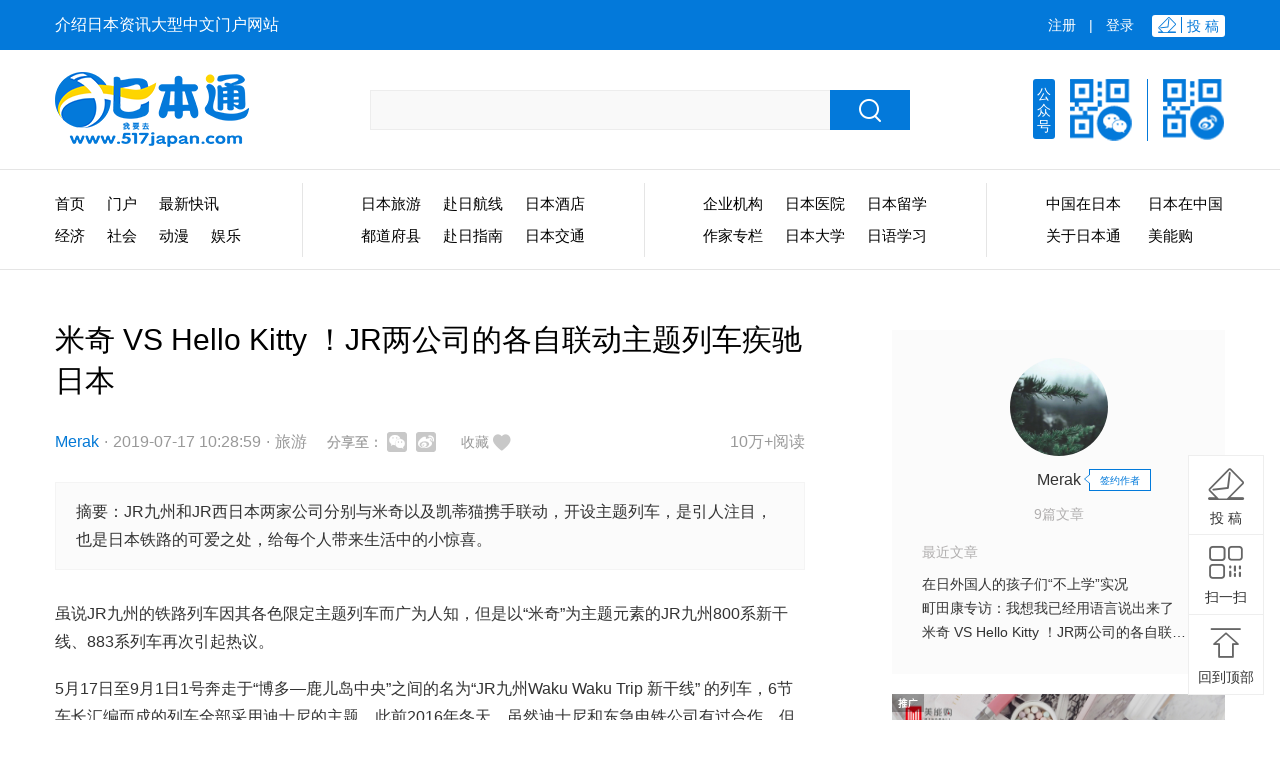

--- FILE ---
content_type: text/html; charset=utf-8
request_url: http://517japan.com/viewnews-107964.html
body_size: 8791
content:
<!DOCTYPE html>
<html lang="en">
<head>
    <meta charset="utf-8">
<title>米奇 VS Hello Kitty ！JR两公司的各自联动主题列车疾驰日本 - 日本通</title>
<meta name="keywords" content="日本,日本通,日本新闻,日本资讯,日本旅游,日本留学,日本动漫,日本文化,日本时尚">
<meta name="description" content="JR九州和JR西日本两家公司分别与米奇以及凯蒂猫携手联动，开设主题列车，是引人注目，也是日本铁路的可爱之处，给每个人带来生活中的小惊喜。">
<meta http-equiv="X-UA-Compatible" content="IE=edge,chrome=1">
<meta name="renderer" content="webkit">
<link rel="stylesheet" type="text/css" href="//at.alicdn.com/t/font_791978_voupi7qed9p.css">
<link href="/dist/css/manifest.90785812.css" rel="stylesheet"><link href="/dist/css/index-viewnews.d3bdcc4b.css" rel="stylesheet"></head>
<body>
	<div class="rbt_top">
    <div class="top_wrap">
        <div class="top_left">介绍日本资讯大型中文门户网站</div>
        <div class="top_right">
                            <a class="reg" href="/index/user/register">注册</a>
                <div class="line">|</div>
                <a class="login" href="/index/user/login">登录</a>
                        <a class="tou" href="javascript:;"><span><i class="iconfont icon-tougao"></i>投 稿</span></a>
        </div>
    </div>
</div>
<div class="head">
    <div class="head_wrap">
        <div class="logo">
            <a href="/" alt="日本通" title="日本通">
                <img src="/files/logo.png" width="194" height="76" alt="日本通">
            </a>
        </div>
        <div class="search">
            <form id="searchForm" action="/search.html" method="get">
                <input class="search_txt" name="searchkey" type="text" placeholder="" value="">
                <a href="javascript:void(0);" id="searchAction" class="btn" title="搜索">
                    <i class="iconfont icon-search"></i>
                </a>
            </form>
        </div>
        <div class="code">
            <div class="title">公众号</div>
            <a class="wx" href="javascript:;">
                <div class="box">
                    <i class="arrow1"></i>
                    <i class="arrow2"></i>
                </div>
            </a>
            <div class="line"></div>
            <a class="wb" target="_blank" href="https://weibo.com/517japancom"></a>
        </div>
    </div>
</div>
<div class="menu">
    <div class="menu_wrap">
        <div class="item item1">
            <ul class="clear">
                <li><a href="/">首页</a></li>
                <li><a href="/home/">门户</a></li>
                <li class="f"><a href="/newslist/">最新快讯</a></li>
                <li><a href="/newsflash-2.html#box">经济</a></li>
                <li class="t"><a href="/newsflash-3.html#box">社会</a></li>
                <li class="t"><a href="/newsflash-10.html#box">动漫</a></li>
                <li class="t"><a href="/newsflash-8.html#box">娱乐</a></li>
            </ul>
        </div>
        <div class="item item2">
            <ul class="clear">
                <li><a href="/travel/">日本旅游</a></li>
                <li><a href="/category/19.html">赴日航线</a></li>
                <li><a href="/category/21.html">日本酒店</a></li>
                <li><a href="/regionlist/">都道府县</a></li>
                <li><a href="/category/32.html">赴日指南</a></li>
                <li><a href="/category/20.html">日本交通</a></li>
            </ul>
        </div>
        <div class="item item3">
            <ul class="clear">
                <li><a href="/qiyelist/">企业机构</a></li>
                <li><a href="/category/27.html">日本医院</a></li>
                <li><a href="/category/13.html">日本留学</a></li>
                <li><a href="/themelist/">作家专栏</a></li>
                <li><a href="/category/28.html">日本大学</a></li>
                <li><a href="/category/30.html">日语学习</a></li>
            </ul>
        </div>
        <div class="item item4">
            <ul class="clear">
                <li><a href="/category/33.html">中国在日本</a></li>
                <li><a href="/category/34.html">日本在中国</a></li>
                <li><a href="/single-1.html">关于日本通</a></li>
                <li><a class="toMng" href="https://weidian.com/?userid=160609582&spider_token=19d2=517japan" target="_blank">美能购</a></li>
            </ul>
        </div>
    </div>
</div>
	<div class="viewnews clear">
	<div class="viewnews_left">
		<h1>米奇 VS Hello Kitty ！JR两公司的各自联动主题列车疾驰日本</h1>
		<div class="info">
			<div class="info1"><a href="/author-268.html">Merak</a><span>·</span>2019-07-17 10:28:59<span>·</span>旅游</div>
			<div class="info2 social-share" id="share-1" data-initialized="true">
				分享至：
				<a href="#" class="social-share-icon icon-wechat"></a>
		        <a href="#" class="social-share-icon icon-weibo"></a>
			</div>
			<div class="info3">
								<a href="javascript:;" id="collectionAction" data-id="107964" data-on="0"><span>收藏</span><i class="iconfont icon-redshoucang"></i></a>
							</div>
		<div class="info4">10万+阅读</div>
		</div>
				<div class="summary">
			摘要：JR九州和JR西日本两家公司分别与米奇以及凯蒂猫携手联动，开设主题列车，是引人注目，也是日本铁路的可爱之处，给每个人带来生活中的小惊喜。		</div>
				<div class="content_article" data-cover="http://517japan.com/upload/img/20190717/9442edb2b00ef74954277077ef1556d1.jpeg">
			<p style="text-align: center;"></p><p>虽说JR九州的铁路列车因其各色限定主题列车而广为人知，但是以“米奇”为主题元素的JR九州800系新干线、883系列车再次引起热议。<br/></p><p>5月17日至9月1日1号奔走于“博多—鹿儿岛中央”之间的名为“JR九州Waku Waku Trip 新干线” 的列车，6节车长汇编而成的列车全部采用迪士尼的主题。此前2016年冬天，虽然迪士尼和东急电铁公司有过合作，但是整个车身采用迪士尼主题元素还是首次。<strong><br/></strong></p><p><strong><br/></strong></p><p><strong>版权费不高？</strong></p><p>当说到使用米奇的形象的，想必大家一定会认为需要花费大手笔的版权费，但是据JR九州负责人表示，实际上引入这辆列车所需的费用“与普通列车相差无几。”</p><p>这次的主题列车（的图案），是为纪念米老鼠形象诞生90周年而特别设计的。那么为什么选择九州新干线呢。2008年，运营东京迪士尼乐园（TDL）的日本东方乐园公司曾想在世界城市博多开设一个迪士尼室内游乐设施，但是因经济危机造成的经济不景气而不得不断了念头。在这个层面上来说，九州与于迪士尼有不解之缘。</p><p>并且近年环球影视城（USJ）的人气扶摇直上。从九州来的前往USJ的游客的逐年增多，也让TDL不得不警觉起来。因此，也有民众认为“难道迪士尼不是为了积累九州地区的人气，才与JR九州携手合作的吗？”</p><p>列车的外观上绘制了一个巨大的米老鼠，列车内部到处都散布着米老鼠的卡通形象。</p><p>九州新干线车内销售于今年3月销售一空，这辆米老鼠主题列车的一部分给乘务人员使用，并在车内进行原创商品销售。JR九州的负责人喜上眉梢地说道：“商品的销售额在列车开通约1个月左右就超过了10000万日元。”</p><p style="text-align: center;"><br/></p><p><strong>尼克也是米奇</strong></p><p>5月30号，被称为“蓝色索尼克”的883系特急列车也作为设计有米老鼠形象的主题列车亮相。8月下旬将奔走于博多-大分、大分-中津之间。7列列车当中，4号和5号车都进行了主题列车设计。</p><p>列车内虽然没有进行特别的装饰，但是883系的座位的坐垫本身就会让人联想起米老鼠的耳朵和头部样子。</p><p>8月1号至11月27号，米奇新干线第2弹也将正式开通。这次在米老鼠的卡通形象基础上加设了米妮的形象。8月1号到9月1号之间，米奇新干线第1弹和第2弹会同时运行，说不定还能看的到两辆列车擦肩而过的样子。</p><p>JR九州与迪士尼公司的米老鼠携手合作，但JR西日本选择与日本设计出的享誉世界的“Hello Kitty”携手并行。</p><p>2008年，JR西日本发售了与本公司交通部IC卡“ICOCA”的卡通形象“イコちゃん”联动的凯蒂猫的合作商品，由此可见JR西日本和凯蒂猫的关系之深厚。去年6月30号，将受男性欢迎的500系新干线粉刷成粉色的“Hello Kitty新干线”的事件也让大家大吃一惊。（2018年7月2日附报《令世界赞不绝口，“Hello Kitty新干线”的冲击》）</p><p>继新干线之后，今年1月29号，连接关西国际机场和新大阪·京都的“遥远号系列”中的“Hello Kitty遥远号”开始运行。最开始“Hello Kitty遥远号”只有1辆列车，随后逐渐增加，现在遥远号系列中大约一半都变成了“Hello Kitty遥远号”主题列车。因为关西国际机场来访日本的外国游客中，有很多人来到日本后知道有这样一辆主题列车，越发地“想看，也想坐。”也正是这样，才会出现一半列车都变为“Hello Kitty遥远号”主题系列列车的情况。</p><p>JR西日本的负责人笑道：“因为只要稍微等等就能看到‘Hello Kitty遥远号’驶来，我们也能看到很多游客或是乘坐或是拍照。”</p><p style="text-align: center;"><br/></p><p><strong>环线Hello Kitty号登场</strong></p><p>环线凯蒂猫号列车所需的费用是外包装费用以及支付给三丽鸥公司的版权费。相对于这些，能够得到交通运费收入增加和商品的销售额，JR西日本则表示“目标就是达到广告效果，所有收支核算也就置之度外了。”</p><p>与凯蒂猫的联动持续，今年4月1号大阪环线323系凯蒂猫列车开始运行。名字叫做“Hello Kitty环线列车”。</p><p>JR西日本以“大阪环线改造工程”为题，推进车站建筑物的改建、高架下的开发等等一系列政策实施，这次的凯蒂猫环线便是其中一环。关于323系的主题列车，除了装饰列车车前部分，车内也充满了凯蒂猫的装饰。</p><p>但其实看见环线凯蒂猫号的机会是很有限的。凯蒂猫新干线只有1辆列车，并公布了列车运行时间表以便大家知晓到达时间。因为“凯蒂猫遥远号”的辆数很多，所以不用发布列车运行时间表，也能常常遇到。但是，尽管凯蒂猫环线只有1辆主题列车，却没有发布列车运行时间表。凯蒂猫列车除了在环线上运行，有时也会在樱岛线上运行。　</p><p>这也意味着，与环线凯蒂猫号列车相遇的概率很低。据说是“每天都乘坐环线的商务人士们一个月都不见得能见得着一次”这样的难度。（JR西日本广报）</p><p>这其实也表明，与吸引入境游客为目标的凯蒂猫新干线和凯蒂猫遥远号都不同，凯蒂猫环线是为了给日常乘坐环线上下学上下班的人们提供生活中的小惊喜而设计的。</p><p><strong><br/></strong></p><p><strong>特色主题列车是日本的“卖点”</strong></p><p>JR九州以及JR西日本都表示“没有进行个别列车乘车率调查”，虽然没有将乘车情况公之于众，但考虑到人气特色主题列车正在奔走于全国各地的话，应该会取得一定的效果。</p><p>再有，在JR西日本的博多车站范围内开设类似于“Hello Kitty新干线咖啡馆”（店铺），这样便能够开发除了铁路列车以外的凯蒂猫（周边）。JR九州和JR西日本究竟哪一个更积极的进行与角色联动呢。在现在的情况下，从大范围展开的点来看，JR西日本更领先一步，但米老鼠的生日就在11月28号，为生日而进行进一步的布置装饰时间还十分充裕，JR九州8月1号的米奇新干线第2弹以后，或许还会有新的主题列车被投入使用。</p><p>作为使用了角色包装的主题列车，除了凯蒂猫、米奇以外，还有JR东日本活用了“精灵宝可梦”的“口袋妖怪号列车”奔走与东日本大地震受灾区，以及JR四国设置于奔走在予赞线、土赞线上的多数的“面包超人列车”。<br/></p>		</div>
		<div class="other">
								<p class="row1"><span>*</span>文章为作者独立观点，不代表日本通立场</p>
					<p class="row2">本文由日本通平台签约作者发表，版权属日本通所有，未经许可，严禁通过任何形式转载。</p>
						</div>
		<div class="like">
			<a href="javascript:;" data-id="107964" data-on="0" class="zanAction"><i class="iconfont icon-zan"></i><span class="num">1000+</span></a>
		</div>
				<div class="comment">
			<h2>参与讨论</h2>
			<div class="box">
				<form id="commentForm" action="/index/index/comment.html" method="post">
					<input type="hidden" name="contentid" value=107964>
					<input type="hidden" name="url" value="/viewnews-107964.html">
										<textarea maxlength="1000" name="comment" disabled placeholder="请登录后参与评论..."></textarea>
					<div class="tips">
						<div class="userAbout" data="/viewnews-107964.html">
							<img src="/files/default_avatar.png"><a href="/index/user/login.html?url=/viewnews-107964.html">登录</a>后参与讨论
						</div>
						<input type="button" id="postAction" data-on="0" value="提交评论">
					</div>
									</form>
			</div>
			<div class="list">
				
			</div>
		</div>
	</div>
	<div class="viewnews_right">
		<div class="author">
						<a class="avatar" href="/author-268.html">
				<img width="98" height="98" src="/upload/img/20190708/1521975785bac71e5dcca8b5e5d575c7.jpeg">
			</a>
						<div class="name">
				<b>
					Merak						<span><i class="arrow1"></i><i class="arrow2"></i>签约作者</span>
									</b>
			</div>
			<div class="num">9篇文章</div>
						<div class="recent">
				<h4>最近文章</h4>
				<ul class="clear">
											<li><a href="/viewnews-107969.html" target="_blank">在日外国人的孩子们“不上学”实况</a></li>
											<li><a href="/viewnews-107968.html" target="_blank">町田康专访：我想我已经用语言说出来了</a></li>
											<li><a href="/viewnews-107964.html" target="_blank">米奇 VS Hello Kitty ！JR两公司的各自联动主题列车疾驰日本</a></li>
									</ul>
			</div>
		</div>
		<div class="height10"></div>
				<div class="view_tui">
			<div class="tag"></div>
			<div class="hd">
				<ul>
										<li></li>
									</ul>
			</div>
			<div class="bd">
				<ul>
										<li>
						<a href="/ad/809" target="_blank">
							<img width="333" height="208" src="/upload/img/20190426/085a0c5888d4528e538e23c99c4dfcc8.jpg" />
						</a>
					</li>
									</ul>
			</div>
		</div>
				<div class="height10"></div>
		<div class="hot_article">
	<h2>热门文章</h2>
	<ul class="clear">
					<li><a href="/viewnews-115938.html" target="_blank"><i class="hot_icon hot1"></i>消失的日本人：日本每年约10万人突然“人间蒸发”，亲人却耻于报警？</a></li>
					<li><a href="/viewnews-115931.html" target="_blank"><i class="hot_icon hot2"></i>我，一个四十多岁的中国女性，在日本打败了99%的同行</a></li>
					<li><a href="/viewnews-115898.html" target="_blank"><i class="hot_icon hot3"></i>沿着濑户内海，感受小城的幸福</a></li>
					<li><a href="/viewnews-115913.html" target="_blank"><i class="hot_icon hot4"></i>日本的高速公路服务区，可以玩上一整天</a></li>
					<li><a href="/viewnews-115880.html" target="_blank"><i class="hot_icon hot5"></i>最爱断舍离的日本人，每天都睡在垃圾堆里</a></li>
					<li><a href="/viewnews-115912.html" target="_blank"><i class="hot_icon hot6"></i>日本大叔在镜头前疯狂吐槽，结果回家看到年薪3600万的老婆之后…</a></li>
					<li><a href="/viewnews-115905.html" target="_blank"><i class="hot_icon hot7"></i>日本旅游，那些你绝对不想去的地方</a></li>
					<li><a href="/viewnews-119525.html" target="_blank"><i class="hot_icon hot8"></i>福冈刺伤事件嫌疑人系HKT48粉丝？ 曾对受害staff喷洒喷雾后行凶</a></li>
					<li><a href="/viewnews-119516.html" target="_blank"><i class="hot_icon hot9"></i>中国公布新一批731部队细菌战罪证</a></li>
					<li><a href="/viewnews-119515.html" target="_blank"><i class="hot_icon hot10"></i>《鬼灭之刃》在中国上映终止 未延长档期</a></li>
			</ul>
</div>
	</div>
</div>

	<div class="footer">
	<div class="footer_wrap">
		<div class="part1">
			<h2>产品和服务</h2>
			<div class="item">
				<a class="toMng" href="https://weidian.com/?userid=160609582&spider_token=19d2=517japan" target="_blank">
					<div class="pd_icon">
						<img src="/files/mn_logo.png" alt="美能购">
					</div>
					<div class="pd_name">美能购</div>
					<div class="pd_desc">直通日本 淘尽好货</div>
				</a>
			</div>
		</div>
		<div class="part2">
			<h2>关于日本通</h2>
			<ul>
				<li><a href="/single-1.html" target="_blank">关于我们</a></li>
				<li><a href="javascript:;" class="tou">我要投稿</a></li>
				<li><a href="javascript:;" target="_blank">加入我们</a></li>
				<li><a href="/single-3.html" target="_blank">服务条款</a></li>
				<li><a href="/single-4.html" target="_blank">免责声明</a></li>
				<li><a href="javascript:;" target="_blank">网站导航</a></li>
			</ul>
		</div>
		<div class="part3">
			<h2>合作伙伴</h2>
			<ul>
				<li>
					<a href="http://www.welcomekyushu.com.cn" target="_blank" rel="nofollow">
						<img src="/files/hz_1.png" alt="九州旅行信息"><span>——</span>九州旅游信息网
					</a>
				</li>
				<li>
					<a href="http://japan.people.com.cn/" target="_blank" rel="nofollow">
						<img src="/files/hz_2.png" alt="人民网日本频道"><span>——</span>日本频道
					</a>
				</li>
				<li>
					<a href="http://www.peoplechina.com.cn/" target="_blank" rel="nofollow">
						<img src="/files/hz_5.png" alt="人民中国"><span>——</span>人民中国
					</a>
				</li>
				<li>
					<a href="http://www.huxiu.com/" target="_blank" rel="nofollow">
						<img src="/files/hz_6.png" alt="虎嗅网"><span>——</span>虎嗅网
					</a>
				</li>
				<li class="big">
					<a href="/tongxuehui/" target="_blank" rel="nofollow">
						<img src="/files/hz_3.png" alt="中国长崎同学会"><span>——</span>中国长崎同学会
					</a>
				</li>
				<li class="big">
					<a href="/nagasaki-issc/" target="_blank" rel="nofollow">
						<img src="/files/hz_4.png" alt="长崎留学生支援中心"><span>——</span>长崎留学生支援中心
					</a>
				</li>
			</ul>
		</div>
		<div class="part4">
			<div class="item">
				<div class="title">
					<span>日本通微博<b>V</b></span>
				</div>
				<a href="https://weibo.com/517japancom" target="_blank" rel="nofollow">+ 关注</a>
			</div>
			<div class="item">
				<div class="title">
					<span>客户端切换</span>
				</div>
				<a href="javascript:;" class="toWap">手机版</a>
			</div>
		</div>
	</div>
	<div class="copyright">
    <a class="footer_logo" href="/"><img src="/files/footer_logo.png" width="83" height="34"></a>
	    <span class="txt">Copyright © 2010-2026 日本通, 美科信息科技（厦门）有限公司 All Rights Reserved <a href="https://beian.miit.gov.cn" target="_blank">闽ICP备12011161号</a></span>
<span class="txt"><img src="/files/wangan.png"> <a href="https://www.beian.gov.cn" target="_blank">闽公网安备 35020302001040号</a></span>
    </div>

</div>

<div class="fixed_nav">
    <ul>
				<li class="tou">
		    <i class="iconfont icon-tougao"></i>
		    <a class="floor_name" href="javascript:;">投 稿</a>
		</li>
        <li>
            <i class="iconfont icon-erweima"></i>
            <a class="floor_name" href="javascript:;">扫一扫</a>
			<div class="bar_pop">
				<div class="ewm">
					<i class="arrow1"></i>
					<i class="arrow2"></i>
					<img src="/files/gz.jpg" alt="微信公众号">
					<p>微信公众号</p>
				</div>
			</div>
        </li>
        <li id="backTop">
            <i class="iconfont icon-fanhuidingbu"></i>
            <a class="floor_name" href="javascript:;">回到顶部</a>
        </li>
    </ul>
</div>

	<script>
    var _hmt = _hmt || [];
    (function() {
        var hm = document.createElement("script");
        hm.src = "https://hm.baidu.com/hm.js?138bda5a75cfda5678497f184a4d2b6b";
        var s = document.getElementsByTagName("script")[0];
        s.parentNode.insertBefore(hm, s);
    })();
</script>
<div style="display:none;">
	<script src="https://s95.cnzz.com/z_stat.php?id=1259885373&web_id=1259885373"></script>
</div>

<script type="text/javascript" src="/dist/js/vendor-9f116a16.bundle.js"></script><script type="text/javascript" src="/dist/js/manifest-81ab42ef.bundle.js"></script><script type="text/javascript" src="/dist/js/index-viewnews-7e328e36.bundle.js"></script></body>
</html>